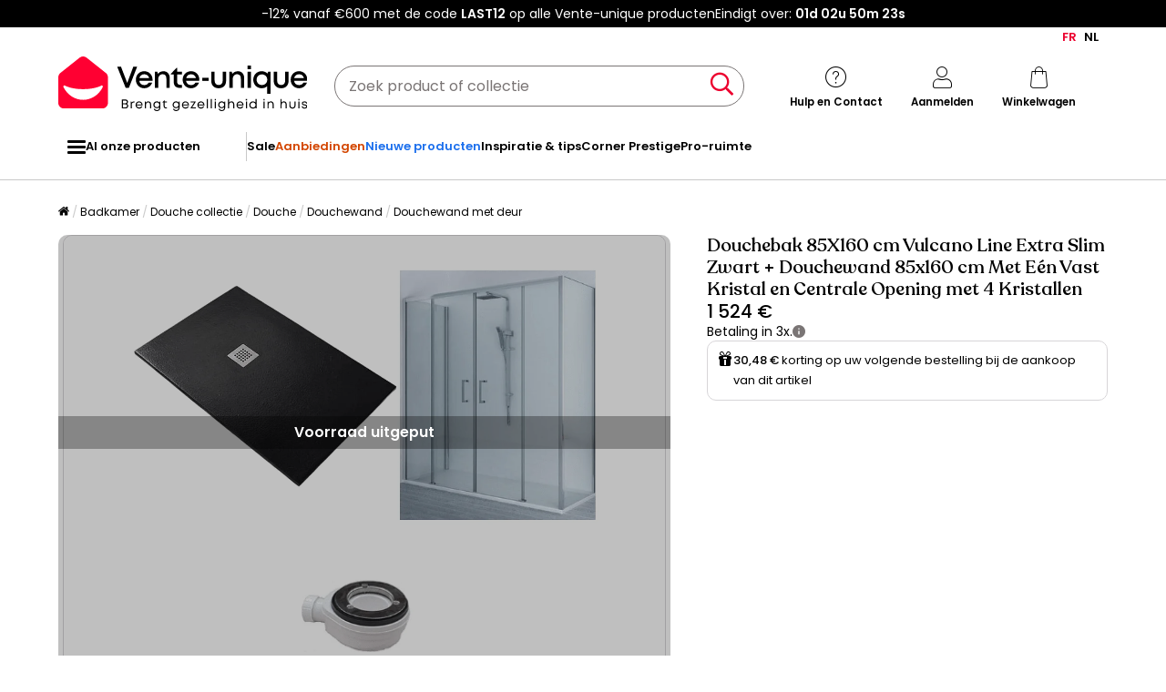

--- FILE ---
content_type: text/html; charset=utf-8
request_url: https://www.google.com/recaptcha/api2/anchor?ar=1&k=6LeKhU4pAAAAADKrUjV2u5pRv2dbHidBEDMej4b2&co=aHR0cHM6Ly9ubC52ZW50ZS11bmlxdWUuYmU6NDQz&hl=en&v=PoyoqOPhxBO7pBk68S4YbpHZ&size=invisible&anchor-ms=20000&execute-ms=30000&cb=u0c22xismcnm
body_size: 48546
content:
<!DOCTYPE HTML><html dir="ltr" lang="en"><head><meta http-equiv="Content-Type" content="text/html; charset=UTF-8">
<meta http-equiv="X-UA-Compatible" content="IE=edge">
<title>reCAPTCHA</title>
<style type="text/css">
/* cyrillic-ext */
@font-face {
  font-family: 'Roboto';
  font-style: normal;
  font-weight: 400;
  font-stretch: 100%;
  src: url(//fonts.gstatic.com/s/roboto/v48/KFO7CnqEu92Fr1ME7kSn66aGLdTylUAMa3GUBHMdazTgWw.woff2) format('woff2');
  unicode-range: U+0460-052F, U+1C80-1C8A, U+20B4, U+2DE0-2DFF, U+A640-A69F, U+FE2E-FE2F;
}
/* cyrillic */
@font-face {
  font-family: 'Roboto';
  font-style: normal;
  font-weight: 400;
  font-stretch: 100%;
  src: url(//fonts.gstatic.com/s/roboto/v48/KFO7CnqEu92Fr1ME7kSn66aGLdTylUAMa3iUBHMdazTgWw.woff2) format('woff2');
  unicode-range: U+0301, U+0400-045F, U+0490-0491, U+04B0-04B1, U+2116;
}
/* greek-ext */
@font-face {
  font-family: 'Roboto';
  font-style: normal;
  font-weight: 400;
  font-stretch: 100%;
  src: url(//fonts.gstatic.com/s/roboto/v48/KFO7CnqEu92Fr1ME7kSn66aGLdTylUAMa3CUBHMdazTgWw.woff2) format('woff2');
  unicode-range: U+1F00-1FFF;
}
/* greek */
@font-face {
  font-family: 'Roboto';
  font-style: normal;
  font-weight: 400;
  font-stretch: 100%;
  src: url(//fonts.gstatic.com/s/roboto/v48/KFO7CnqEu92Fr1ME7kSn66aGLdTylUAMa3-UBHMdazTgWw.woff2) format('woff2');
  unicode-range: U+0370-0377, U+037A-037F, U+0384-038A, U+038C, U+038E-03A1, U+03A3-03FF;
}
/* math */
@font-face {
  font-family: 'Roboto';
  font-style: normal;
  font-weight: 400;
  font-stretch: 100%;
  src: url(//fonts.gstatic.com/s/roboto/v48/KFO7CnqEu92Fr1ME7kSn66aGLdTylUAMawCUBHMdazTgWw.woff2) format('woff2');
  unicode-range: U+0302-0303, U+0305, U+0307-0308, U+0310, U+0312, U+0315, U+031A, U+0326-0327, U+032C, U+032F-0330, U+0332-0333, U+0338, U+033A, U+0346, U+034D, U+0391-03A1, U+03A3-03A9, U+03B1-03C9, U+03D1, U+03D5-03D6, U+03F0-03F1, U+03F4-03F5, U+2016-2017, U+2034-2038, U+203C, U+2040, U+2043, U+2047, U+2050, U+2057, U+205F, U+2070-2071, U+2074-208E, U+2090-209C, U+20D0-20DC, U+20E1, U+20E5-20EF, U+2100-2112, U+2114-2115, U+2117-2121, U+2123-214F, U+2190, U+2192, U+2194-21AE, U+21B0-21E5, U+21F1-21F2, U+21F4-2211, U+2213-2214, U+2216-22FF, U+2308-230B, U+2310, U+2319, U+231C-2321, U+2336-237A, U+237C, U+2395, U+239B-23B7, U+23D0, U+23DC-23E1, U+2474-2475, U+25AF, U+25B3, U+25B7, U+25BD, U+25C1, U+25CA, U+25CC, U+25FB, U+266D-266F, U+27C0-27FF, U+2900-2AFF, U+2B0E-2B11, U+2B30-2B4C, U+2BFE, U+3030, U+FF5B, U+FF5D, U+1D400-1D7FF, U+1EE00-1EEFF;
}
/* symbols */
@font-face {
  font-family: 'Roboto';
  font-style: normal;
  font-weight: 400;
  font-stretch: 100%;
  src: url(//fonts.gstatic.com/s/roboto/v48/KFO7CnqEu92Fr1ME7kSn66aGLdTylUAMaxKUBHMdazTgWw.woff2) format('woff2');
  unicode-range: U+0001-000C, U+000E-001F, U+007F-009F, U+20DD-20E0, U+20E2-20E4, U+2150-218F, U+2190, U+2192, U+2194-2199, U+21AF, U+21E6-21F0, U+21F3, U+2218-2219, U+2299, U+22C4-22C6, U+2300-243F, U+2440-244A, U+2460-24FF, U+25A0-27BF, U+2800-28FF, U+2921-2922, U+2981, U+29BF, U+29EB, U+2B00-2BFF, U+4DC0-4DFF, U+FFF9-FFFB, U+10140-1018E, U+10190-1019C, U+101A0, U+101D0-101FD, U+102E0-102FB, U+10E60-10E7E, U+1D2C0-1D2D3, U+1D2E0-1D37F, U+1F000-1F0FF, U+1F100-1F1AD, U+1F1E6-1F1FF, U+1F30D-1F30F, U+1F315, U+1F31C, U+1F31E, U+1F320-1F32C, U+1F336, U+1F378, U+1F37D, U+1F382, U+1F393-1F39F, U+1F3A7-1F3A8, U+1F3AC-1F3AF, U+1F3C2, U+1F3C4-1F3C6, U+1F3CA-1F3CE, U+1F3D4-1F3E0, U+1F3ED, U+1F3F1-1F3F3, U+1F3F5-1F3F7, U+1F408, U+1F415, U+1F41F, U+1F426, U+1F43F, U+1F441-1F442, U+1F444, U+1F446-1F449, U+1F44C-1F44E, U+1F453, U+1F46A, U+1F47D, U+1F4A3, U+1F4B0, U+1F4B3, U+1F4B9, U+1F4BB, U+1F4BF, U+1F4C8-1F4CB, U+1F4D6, U+1F4DA, U+1F4DF, U+1F4E3-1F4E6, U+1F4EA-1F4ED, U+1F4F7, U+1F4F9-1F4FB, U+1F4FD-1F4FE, U+1F503, U+1F507-1F50B, U+1F50D, U+1F512-1F513, U+1F53E-1F54A, U+1F54F-1F5FA, U+1F610, U+1F650-1F67F, U+1F687, U+1F68D, U+1F691, U+1F694, U+1F698, U+1F6AD, U+1F6B2, U+1F6B9-1F6BA, U+1F6BC, U+1F6C6-1F6CF, U+1F6D3-1F6D7, U+1F6E0-1F6EA, U+1F6F0-1F6F3, U+1F6F7-1F6FC, U+1F700-1F7FF, U+1F800-1F80B, U+1F810-1F847, U+1F850-1F859, U+1F860-1F887, U+1F890-1F8AD, U+1F8B0-1F8BB, U+1F8C0-1F8C1, U+1F900-1F90B, U+1F93B, U+1F946, U+1F984, U+1F996, U+1F9E9, U+1FA00-1FA6F, U+1FA70-1FA7C, U+1FA80-1FA89, U+1FA8F-1FAC6, U+1FACE-1FADC, U+1FADF-1FAE9, U+1FAF0-1FAF8, U+1FB00-1FBFF;
}
/* vietnamese */
@font-face {
  font-family: 'Roboto';
  font-style: normal;
  font-weight: 400;
  font-stretch: 100%;
  src: url(//fonts.gstatic.com/s/roboto/v48/KFO7CnqEu92Fr1ME7kSn66aGLdTylUAMa3OUBHMdazTgWw.woff2) format('woff2');
  unicode-range: U+0102-0103, U+0110-0111, U+0128-0129, U+0168-0169, U+01A0-01A1, U+01AF-01B0, U+0300-0301, U+0303-0304, U+0308-0309, U+0323, U+0329, U+1EA0-1EF9, U+20AB;
}
/* latin-ext */
@font-face {
  font-family: 'Roboto';
  font-style: normal;
  font-weight: 400;
  font-stretch: 100%;
  src: url(//fonts.gstatic.com/s/roboto/v48/KFO7CnqEu92Fr1ME7kSn66aGLdTylUAMa3KUBHMdazTgWw.woff2) format('woff2');
  unicode-range: U+0100-02BA, U+02BD-02C5, U+02C7-02CC, U+02CE-02D7, U+02DD-02FF, U+0304, U+0308, U+0329, U+1D00-1DBF, U+1E00-1E9F, U+1EF2-1EFF, U+2020, U+20A0-20AB, U+20AD-20C0, U+2113, U+2C60-2C7F, U+A720-A7FF;
}
/* latin */
@font-face {
  font-family: 'Roboto';
  font-style: normal;
  font-weight: 400;
  font-stretch: 100%;
  src: url(//fonts.gstatic.com/s/roboto/v48/KFO7CnqEu92Fr1ME7kSn66aGLdTylUAMa3yUBHMdazQ.woff2) format('woff2');
  unicode-range: U+0000-00FF, U+0131, U+0152-0153, U+02BB-02BC, U+02C6, U+02DA, U+02DC, U+0304, U+0308, U+0329, U+2000-206F, U+20AC, U+2122, U+2191, U+2193, U+2212, U+2215, U+FEFF, U+FFFD;
}
/* cyrillic-ext */
@font-face {
  font-family: 'Roboto';
  font-style: normal;
  font-weight: 500;
  font-stretch: 100%;
  src: url(//fonts.gstatic.com/s/roboto/v48/KFO7CnqEu92Fr1ME7kSn66aGLdTylUAMa3GUBHMdazTgWw.woff2) format('woff2');
  unicode-range: U+0460-052F, U+1C80-1C8A, U+20B4, U+2DE0-2DFF, U+A640-A69F, U+FE2E-FE2F;
}
/* cyrillic */
@font-face {
  font-family: 'Roboto';
  font-style: normal;
  font-weight: 500;
  font-stretch: 100%;
  src: url(//fonts.gstatic.com/s/roboto/v48/KFO7CnqEu92Fr1ME7kSn66aGLdTylUAMa3iUBHMdazTgWw.woff2) format('woff2');
  unicode-range: U+0301, U+0400-045F, U+0490-0491, U+04B0-04B1, U+2116;
}
/* greek-ext */
@font-face {
  font-family: 'Roboto';
  font-style: normal;
  font-weight: 500;
  font-stretch: 100%;
  src: url(//fonts.gstatic.com/s/roboto/v48/KFO7CnqEu92Fr1ME7kSn66aGLdTylUAMa3CUBHMdazTgWw.woff2) format('woff2');
  unicode-range: U+1F00-1FFF;
}
/* greek */
@font-face {
  font-family: 'Roboto';
  font-style: normal;
  font-weight: 500;
  font-stretch: 100%;
  src: url(//fonts.gstatic.com/s/roboto/v48/KFO7CnqEu92Fr1ME7kSn66aGLdTylUAMa3-UBHMdazTgWw.woff2) format('woff2');
  unicode-range: U+0370-0377, U+037A-037F, U+0384-038A, U+038C, U+038E-03A1, U+03A3-03FF;
}
/* math */
@font-face {
  font-family: 'Roboto';
  font-style: normal;
  font-weight: 500;
  font-stretch: 100%;
  src: url(//fonts.gstatic.com/s/roboto/v48/KFO7CnqEu92Fr1ME7kSn66aGLdTylUAMawCUBHMdazTgWw.woff2) format('woff2');
  unicode-range: U+0302-0303, U+0305, U+0307-0308, U+0310, U+0312, U+0315, U+031A, U+0326-0327, U+032C, U+032F-0330, U+0332-0333, U+0338, U+033A, U+0346, U+034D, U+0391-03A1, U+03A3-03A9, U+03B1-03C9, U+03D1, U+03D5-03D6, U+03F0-03F1, U+03F4-03F5, U+2016-2017, U+2034-2038, U+203C, U+2040, U+2043, U+2047, U+2050, U+2057, U+205F, U+2070-2071, U+2074-208E, U+2090-209C, U+20D0-20DC, U+20E1, U+20E5-20EF, U+2100-2112, U+2114-2115, U+2117-2121, U+2123-214F, U+2190, U+2192, U+2194-21AE, U+21B0-21E5, U+21F1-21F2, U+21F4-2211, U+2213-2214, U+2216-22FF, U+2308-230B, U+2310, U+2319, U+231C-2321, U+2336-237A, U+237C, U+2395, U+239B-23B7, U+23D0, U+23DC-23E1, U+2474-2475, U+25AF, U+25B3, U+25B7, U+25BD, U+25C1, U+25CA, U+25CC, U+25FB, U+266D-266F, U+27C0-27FF, U+2900-2AFF, U+2B0E-2B11, U+2B30-2B4C, U+2BFE, U+3030, U+FF5B, U+FF5D, U+1D400-1D7FF, U+1EE00-1EEFF;
}
/* symbols */
@font-face {
  font-family: 'Roboto';
  font-style: normal;
  font-weight: 500;
  font-stretch: 100%;
  src: url(//fonts.gstatic.com/s/roboto/v48/KFO7CnqEu92Fr1ME7kSn66aGLdTylUAMaxKUBHMdazTgWw.woff2) format('woff2');
  unicode-range: U+0001-000C, U+000E-001F, U+007F-009F, U+20DD-20E0, U+20E2-20E4, U+2150-218F, U+2190, U+2192, U+2194-2199, U+21AF, U+21E6-21F0, U+21F3, U+2218-2219, U+2299, U+22C4-22C6, U+2300-243F, U+2440-244A, U+2460-24FF, U+25A0-27BF, U+2800-28FF, U+2921-2922, U+2981, U+29BF, U+29EB, U+2B00-2BFF, U+4DC0-4DFF, U+FFF9-FFFB, U+10140-1018E, U+10190-1019C, U+101A0, U+101D0-101FD, U+102E0-102FB, U+10E60-10E7E, U+1D2C0-1D2D3, U+1D2E0-1D37F, U+1F000-1F0FF, U+1F100-1F1AD, U+1F1E6-1F1FF, U+1F30D-1F30F, U+1F315, U+1F31C, U+1F31E, U+1F320-1F32C, U+1F336, U+1F378, U+1F37D, U+1F382, U+1F393-1F39F, U+1F3A7-1F3A8, U+1F3AC-1F3AF, U+1F3C2, U+1F3C4-1F3C6, U+1F3CA-1F3CE, U+1F3D4-1F3E0, U+1F3ED, U+1F3F1-1F3F3, U+1F3F5-1F3F7, U+1F408, U+1F415, U+1F41F, U+1F426, U+1F43F, U+1F441-1F442, U+1F444, U+1F446-1F449, U+1F44C-1F44E, U+1F453, U+1F46A, U+1F47D, U+1F4A3, U+1F4B0, U+1F4B3, U+1F4B9, U+1F4BB, U+1F4BF, U+1F4C8-1F4CB, U+1F4D6, U+1F4DA, U+1F4DF, U+1F4E3-1F4E6, U+1F4EA-1F4ED, U+1F4F7, U+1F4F9-1F4FB, U+1F4FD-1F4FE, U+1F503, U+1F507-1F50B, U+1F50D, U+1F512-1F513, U+1F53E-1F54A, U+1F54F-1F5FA, U+1F610, U+1F650-1F67F, U+1F687, U+1F68D, U+1F691, U+1F694, U+1F698, U+1F6AD, U+1F6B2, U+1F6B9-1F6BA, U+1F6BC, U+1F6C6-1F6CF, U+1F6D3-1F6D7, U+1F6E0-1F6EA, U+1F6F0-1F6F3, U+1F6F7-1F6FC, U+1F700-1F7FF, U+1F800-1F80B, U+1F810-1F847, U+1F850-1F859, U+1F860-1F887, U+1F890-1F8AD, U+1F8B0-1F8BB, U+1F8C0-1F8C1, U+1F900-1F90B, U+1F93B, U+1F946, U+1F984, U+1F996, U+1F9E9, U+1FA00-1FA6F, U+1FA70-1FA7C, U+1FA80-1FA89, U+1FA8F-1FAC6, U+1FACE-1FADC, U+1FADF-1FAE9, U+1FAF0-1FAF8, U+1FB00-1FBFF;
}
/* vietnamese */
@font-face {
  font-family: 'Roboto';
  font-style: normal;
  font-weight: 500;
  font-stretch: 100%;
  src: url(//fonts.gstatic.com/s/roboto/v48/KFO7CnqEu92Fr1ME7kSn66aGLdTylUAMa3OUBHMdazTgWw.woff2) format('woff2');
  unicode-range: U+0102-0103, U+0110-0111, U+0128-0129, U+0168-0169, U+01A0-01A1, U+01AF-01B0, U+0300-0301, U+0303-0304, U+0308-0309, U+0323, U+0329, U+1EA0-1EF9, U+20AB;
}
/* latin-ext */
@font-face {
  font-family: 'Roboto';
  font-style: normal;
  font-weight: 500;
  font-stretch: 100%;
  src: url(//fonts.gstatic.com/s/roboto/v48/KFO7CnqEu92Fr1ME7kSn66aGLdTylUAMa3KUBHMdazTgWw.woff2) format('woff2');
  unicode-range: U+0100-02BA, U+02BD-02C5, U+02C7-02CC, U+02CE-02D7, U+02DD-02FF, U+0304, U+0308, U+0329, U+1D00-1DBF, U+1E00-1E9F, U+1EF2-1EFF, U+2020, U+20A0-20AB, U+20AD-20C0, U+2113, U+2C60-2C7F, U+A720-A7FF;
}
/* latin */
@font-face {
  font-family: 'Roboto';
  font-style: normal;
  font-weight: 500;
  font-stretch: 100%;
  src: url(//fonts.gstatic.com/s/roboto/v48/KFO7CnqEu92Fr1ME7kSn66aGLdTylUAMa3yUBHMdazQ.woff2) format('woff2');
  unicode-range: U+0000-00FF, U+0131, U+0152-0153, U+02BB-02BC, U+02C6, U+02DA, U+02DC, U+0304, U+0308, U+0329, U+2000-206F, U+20AC, U+2122, U+2191, U+2193, U+2212, U+2215, U+FEFF, U+FFFD;
}
/* cyrillic-ext */
@font-face {
  font-family: 'Roboto';
  font-style: normal;
  font-weight: 900;
  font-stretch: 100%;
  src: url(//fonts.gstatic.com/s/roboto/v48/KFO7CnqEu92Fr1ME7kSn66aGLdTylUAMa3GUBHMdazTgWw.woff2) format('woff2');
  unicode-range: U+0460-052F, U+1C80-1C8A, U+20B4, U+2DE0-2DFF, U+A640-A69F, U+FE2E-FE2F;
}
/* cyrillic */
@font-face {
  font-family: 'Roboto';
  font-style: normal;
  font-weight: 900;
  font-stretch: 100%;
  src: url(//fonts.gstatic.com/s/roboto/v48/KFO7CnqEu92Fr1ME7kSn66aGLdTylUAMa3iUBHMdazTgWw.woff2) format('woff2');
  unicode-range: U+0301, U+0400-045F, U+0490-0491, U+04B0-04B1, U+2116;
}
/* greek-ext */
@font-face {
  font-family: 'Roboto';
  font-style: normal;
  font-weight: 900;
  font-stretch: 100%;
  src: url(//fonts.gstatic.com/s/roboto/v48/KFO7CnqEu92Fr1ME7kSn66aGLdTylUAMa3CUBHMdazTgWw.woff2) format('woff2');
  unicode-range: U+1F00-1FFF;
}
/* greek */
@font-face {
  font-family: 'Roboto';
  font-style: normal;
  font-weight: 900;
  font-stretch: 100%;
  src: url(//fonts.gstatic.com/s/roboto/v48/KFO7CnqEu92Fr1ME7kSn66aGLdTylUAMa3-UBHMdazTgWw.woff2) format('woff2');
  unicode-range: U+0370-0377, U+037A-037F, U+0384-038A, U+038C, U+038E-03A1, U+03A3-03FF;
}
/* math */
@font-face {
  font-family: 'Roboto';
  font-style: normal;
  font-weight: 900;
  font-stretch: 100%;
  src: url(//fonts.gstatic.com/s/roboto/v48/KFO7CnqEu92Fr1ME7kSn66aGLdTylUAMawCUBHMdazTgWw.woff2) format('woff2');
  unicode-range: U+0302-0303, U+0305, U+0307-0308, U+0310, U+0312, U+0315, U+031A, U+0326-0327, U+032C, U+032F-0330, U+0332-0333, U+0338, U+033A, U+0346, U+034D, U+0391-03A1, U+03A3-03A9, U+03B1-03C9, U+03D1, U+03D5-03D6, U+03F0-03F1, U+03F4-03F5, U+2016-2017, U+2034-2038, U+203C, U+2040, U+2043, U+2047, U+2050, U+2057, U+205F, U+2070-2071, U+2074-208E, U+2090-209C, U+20D0-20DC, U+20E1, U+20E5-20EF, U+2100-2112, U+2114-2115, U+2117-2121, U+2123-214F, U+2190, U+2192, U+2194-21AE, U+21B0-21E5, U+21F1-21F2, U+21F4-2211, U+2213-2214, U+2216-22FF, U+2308-230B, U+2310, U+2319, U+231C-2321, U+2336-237A, U+237C, U+2395, U+239B-23B7, U+23D0, U+23DC-23E1, U+2474-2475, U+25AF, U+25B3, U+25B7, U+25BD, U+25C1, U+25CA, U+25CC, U+25FB, U+266D-266F, U+27C0-27FF, U+2900-2AFF, U+2B0E-2B11, U+2B30-2B4C, U+2BFE, U+3030, U+FF5B, U+FF5D, U+1D400-1D7FF, U+1EE00-1EEFF;
}
/* symbols */
@font-face {
  font-family: 'Roboto';
  font-style: normal;
  font-weight: 900;
  font-stretch: 100%;
  src: url(//fonts.gstatic.com/s/roboto/v48/KFO7CnqEu92Fr1ME7kSn66aGLdTylUAMaxKUBHMdazTgWw.woff2) format('woff2');
  unicode-range: U+0001-000C, U+000E-001F, U+007F-009F, U+20DD-20E0, U+20E2-20E4, U+2150-218F, U+2190, U+2192, U+2194-2199, U+21AF, U+21E6-21F0, U+21F3, U+2218-2219, U+2299, U+22C4-22C6, U+2300-243F, U+2440-244A, U+2460-24FF, U+25A0-27BF, U+2800-28FF, U+2921-2922, U+2981, U+29BF, U+29EB, U+2B00-2BFF, U+4DC0-4DFF, U+FFF9-FFFB, U+10140-1018E, U+10190-1019C, U+101A0, U+101D0-101FD, U+102E0-102FB, U+10E60-10E7E, U+1D2C0-1D2D3, U+1D2E0-1D37F, U+1F000-1F0FF, U+1F100-1F1AD, U+1F1E6-1F1FF, U+1F30D-1F30F, U+1F315, U+1F31C, U+1F31E, U+1F320-1F32C, U+1F336, U+1F378, U+1F37D, U+1F382, U+1F393-1F39F, U+1F3A7-1F3A8, U+1F3AC-1F3AF, U+1F3C2, U+1F3C4-1F3C6, U+1F3CA-1F3CE, U+1F3D4-1F3E0, U+1F3ED, U+1F3F1-1F3F3, U+1F3F5-1F3F7, U+1F408, U+1F415, U+1F41F, U+1F426, U+1F43F, U+1F441-1F442, U+1F444, U+1F446-1F449, U+1F44C-1F44E, U+1F453, U+1F46A, U+1F47D, U+1F4A3, U+1F4B0, U+1F4B3, U+1F4B9, U+1F4BB, U+1F4BF, U+1F4C8-1F4CB, U+1F4D6, U+1F4DA, U+1F4DF, U+1F4E3-1F4E6, U+1F4EA-1F4ED, U+1F4F7, U+1F4F9-1F4FB, U+1F4FD-1F4FE, U+1F503, U+1F507-1F50B, U+1F50D, U+1F512-1F513, U+1F53E-1F54A, U+1F54F-1F5FA, U+1F610, U+1F650-1F67F, U+1F687, U+1F68D, U+1F691, U+1F694, U+1F698, U+1F6AD, U+1F6B2, U+1F6B9-1F6BA, U+1F6BC, U+1F6C6-1F6CF, U+1F6D3-1F6D7, U+1F6E0-1F6EA, U+1F6F0-1F6F3, U+1F6F7-1F6FC, U+1F700-1F7FF, U+1F800-1F80B, U+1F810-1F847, U+1F850-1F859, U+1F860-1F887, U+1F890-1F8AD, U+1F8B0-1F8BB, U+1F8C0-1F8C1, U+1F900-1F90B, U+1F93B, U+1F946, U+1F984, U+1F996, U+1F9E9, U+1FA00-1FA6F, U+1FA70-1FA7C, U+1FA80-1FA89, U+1FA8F-1FAC6, U+1FACE-1FADC, U+1FADF-1FAE9, U+1FAF0-1FAF8, U+1FB00-1FBFF;
}
/* vietnamese */
@font-face {
  font-family: 'Roboto';
  font-style: normal;
  font-weight: 900;
  font-stretch: 100%;
  src: url(//fonts.gstatic.com/s/roboto/v48/KFO7CnqEu92Fr1ME7kSn66aGLdTylUAMa3OUBHMdazTgWw.woff2) format('woff2');
  unicode-range: U+0102-0103, U+0110-0111, U+0128-0129, U+0168-0169, U+01A0-01A1, U+01AF-01B0, U+0300-0301, U+0303-0304, U+0308-0309, U+0323, U+0329, U+1EA0-1EF9, U+20AB;
}
/* latin-ext */
@font-face {
  font-family: 'Roboto';
  font-style: normal;
  font-weight: 900;
  font-stretch: 100%;
  src: url(//fonts.gstatic.com/s/roboto/v48/KFO7CnqEu92Fr1ME7kSn66aGLdTylUAMa3KUBHMdazTgWw.woff2) format('woff2');
  unicode-range: U+0100-02BA, U+02BD-02C5, U+02C7-02CC, U+02CE-02D7, U+02DD-02FF, U+0304, U+0308, U+0329, U+1D00-1DBF, U+1E00-1E9F, U+1EF2-1EFF, U+2020, U+20A0-20AB, U+20AD-20C0, U+2113, U+2C60-2C7F, U+A720-A7FF;
}
/* latin */
@font-face {
  font-family: 'Roboto';
  font-style: normal;
  font-weight: 900;
  font-stretch: 100%;
  src: url(//fonts.gstatic.com/s/roboto/v48/KFO7CnqEu92Fr1ME7kSn66aGLdTylUAMa3yUBHMdazQ.woff2) format('woff2');
  unicode-range: U+0000-00FF, U+0131, U+0152-0153, U+02BB-02BC, U+02C6, U+02DA, U+02DC, U+0304, U+0308, U+0329, U+2000-206F, U+20AC, U+2122, U+2191, U+2193, U+2212, U+2215, U+FEFF, U+FFFD;
}

</style>
<link rel="stylesheet" type="text/css" href="https://www.gstatic.com/recaptcha/releases/PoyoqOPhxBO7pBk68S4YbpHZ/styles__ltr.css">
<script nonce="fqXKaO7yFQmEWxT8R1uyYw" type="text/javascript">window['__recaptcha_api'] = 'https://www.google.com/recaptcha/api2/';</script>
<script type="text/javascript" src="https://www.gstatic.com/recaptcha/releases/PoyoqOPhxBO7pBk68S4YbpHZ/recaptcha__en.js" nonce="fqXKaO7yFQmEWxT8R1uyYw">
      
    </script></head>
<body><div id="rc-anchor-alert" class="rc-anchor-alert"></div>
<input type="hidden" id="recaptcha-token" value="[base64]">
<script type="text/javascript" nonce="fqXKaO7yFQmEWxT8R1uyYw">
      recaptcha.anchor.Main.init("[\x22ainput\x22,[\x22bgdata\x22,\x22\x22,\[base64]/[base64]/[base64]/ZyhXLGgpOnEoW04sMjEsbF0sVywwKSxoKSxmYWxzZSxmYWxzZSl9Y2F0Y2goayl7RygzNTgsVyk/[base64]/[base64]/[base64]/[base64]/[base64]/[base64]/[base64]/bmV3IEJbT10oRFswXSk6dz09Mj9uZXcgQltPXShEWzBdLERbMV0pOnc9PTM/bmV3IEJbT10oRFswXSxEWzFdLERbMl0pOnc9PTQ/[base64]/[base64]/[base64]/[base64]/[base64]\\u003d\x22,\[base64]\\u003d\x22,\x22YsOzwq1Ef3ZHw7tPF3LDoMOEw57Do8OZOmDCgDbDon7ChsOowp8WUCHDu8OLw6xXw7jDp14oDsKJw7EaIw3DsnJNwovCo8OLC8K2VcKVw7slU8Ogw5jDqcOkw7JgVsKPw4DDvxZ4TMKNwpTCil7CpsKOSXNxU8OBIsKHw4VrCsKGwr4zUUI8w6sjwr0fw5/ChSPDiMKHOE8MwpUTw78RwpgRw6tLJsKkcsKKVcORwrUaw4o3woTDgH96woZfw6nCuAPCuCYLZxV+w4tGMMKVwrDCgcOkwo7DrsKZw7snwoxnw7Zuw4EFw4zCkFTCpcKuNsK+R11/e8Kjwph/T8OBPBpWQcOmcQvCtRIUwq9jdMK9JFfClTfCosKdD8O/w6/DkELDqiHDpClnOsOKw7LCnUlQRkPCkMKnNsK7w68Xw4Fhw7HCosK0DnQhDXl6OsKYRsOSFcOCV8OydCN/AjNQwpkLMsKEfcKHT8O+wovDl8Oiw5U0wqvCmDwiw4gUw4vCjcKKbsKjDE8AwqzCpRQ9a1FMXiYgw4txesO3w4HDpjnDhFnCmWs4IcO1NcKRw6nDmsKnRh7DtMKUQnXDu8O7BMOHKDAvN8OcwrTDssK9woXCimDDv8OrA8KXw6rDiMKdf8KMPMKSw7VeMVcGw4DCp0/Cu8OLTkjDjVrCkGAtw4rDlQlRLsKIwrjCs2nCqQB7w48Zwr3Cl0XCiBzDlVbDnMKAFsO9w7dfbsOwG1bDpMOSw6HDomgGDMO0wprDq0/Cum1OMcKjcnrDpcKtbA7CihjDmMKwIcOewrRxPBnCqzTCqx5bw4TDrXHDiMOuwpM0Dz5WfhxIIyoTPMOcw685cWTDs8OVw5vDu8Odw7LDmFXDosKfw6HDpsOew60CQE3Dp2cmw7HDj8OYNcOyw6TDog/CrHkVw5UPwoZkXMOjwpfCk8OEWythGjzDnThwwo3DosKow5x6d3fDgnQ8w5JQRcO/wpTClVUAw6tUW8OSwpwOwrA0WQdlwpYdDQkfAw7CoMO1w5APw6/CjlRvLMK6acKRwqlVDjzCqSYMw4kBBcOnwot9BE/DssOfwoEua3ArwrvCuGwpB3cXwqBqYcKNS8OcCVZFSMOFHTzDjFDCiyckLR5FW8Orw6zCtUdZw5w4Cmk6wr13b2vCvAXCv8O0dFFQeMOQDcOiwrkiwqbCncKuZGBcw5LCnFxKwoMdKMO+ZgwwTzI6UcKRw7/DhcO3wqHCvsO6w4dXwopCRBTDgMKDZWvCuy5PwptPbcKNwovCkcKbw5LDtMOyw5AiwqoRw6nDiMKgOcK8wpbDjFJ6RFXCusOew4RLw70mwpovwqHCqDEtQARNDUJTSsOaH8OYW8Krwq/[base64]/DoH7DlsKsw6/Ci3A5cVQMwotKKDjDsXfCpjcxBmovH8KCRMKTwr/[base64]/Cvw7Ct2MFwojCtmvCrh1NV8KqY8Ocw7MOw7bCg8OAXcK6C193KsOiw6XDtsK9w5PDk8KRw5zCr8K0OMKaaQnCj0LDqcORwrbCn8ORw4TCisKvI8OAw401dk1wN3jDgsO/O8Okw6p8w6QqwrzDnMK2w4cewrjDoMOEbMOUw71ow6QkHcKgUxvCvUjCmn5Pw4fCrsK/TwDCilIObm/CmMK0UcOVwpJ5w7bDrMOqFBxQOcKbAUpxaMOhW3rDtzluw4/Cjkxvwp/CnwrCvycrwowAwqzDi8Kiwo3CkhQFdMOAf8KSZT5DajvDn03Cr8KjwoTCpR5Rw5fDgcKYHsKGK8OudMKBw7PCo33DksOJw6NswpxhwrXDrnjCk2YMBMKxw6bCscKOwpMWasO/w7nChsOrOTbDkhXDryTDnGoPXmXDrsOpwql9CE7Dj3F1HGMIwqZAw47CgxddfMOlw49adMKQdxAVw5EabMKvw5sIwplGHk9kdMOewpJtWGzDlsKSBMKww6cLOMOPwq4mS0fDoXfCuh/DnSrDk0VRw4QXbcOvwoACw7ojQ1XCscO+LcKqw4/DunXDtDVQw5/DpErDvnjCmcOXw4PChw84ZF3DucOpwr1WwqhQJ8K0CmfCnsKuwrvDqDAsDlvDisOOw4hfKlzCscOUwq91w6bDhMO7W0JXbsKRw7lrwrrDpcOqBsKhw5/ChMK7w6VqZVNRwrLCnwzChMKwwpHCjcKOHsOrwoHCjRpPw5jCgFgQwrXCglwXwoM7w5vDhkM+wpkpw6PCpcOnQxPDgmzCujXCiS0Uw5jDlGHDnTbDgG/CgsKZw4fCiVkTXMOlwp/DqBhgwpDDqiPCuz3Dv8K+TMKVQVrCqMO1w4fDhUzDjEwDwrBJwpzDrcKdNcKtd8O/TsOrwp11w5ptwosZwqkzw4zDjk3DnMKmwrbDi8KGw5vDmsKsw7ZMPQvDl3h0w5ItNMOYwqpcYcKiUj5WwrtLwrBfwo/DuFHDrSDDr1jDuEsaeAB9EMKRfQjCuMK/wqV7KMOeAcONwoTCpGTCgcOeYcO/w5sVwosxExUqw55LwqcdZcOveMOCCkh5wq7DssOYwoTCjMOVJ8OOw5fDqMOnfsKPCmbDhAnDkUrCqHbDu8OLwp7DpMOtw4rCnTxIHRQLccOhw6fCug0JwoBgZFLDmR7DscO/wrHCoC/Dk1bCmcOZw7zCmMKjw5DDhTkCccOkbsKYLTfDiifDvmTCjMOoTDfCvS1iwo54w7rCqsKQMHNVw7kNw7vDhT3Dn1HDkE3Dv8OpUF3CtjAwZ0N2w7Y5w77CvcONIyNEwpEpcnclZ3ZBOxPDmMKIwonDsnjDp0NmCTF+w7bDpjDDlF/CmcO9IQTDq8KPckbChcK4OW41AyZePFhaP2DDoTtwwqFhw7dST8OhXsKGw5bDkBdWEcO/RX/[base64]/DmcKKQTg4woHCjmXCmcOcwrcoDMKDw5PDscKeCVXDgsKscFjCjBAMwqHCuwMHw4pPwowJw7csw4zDh8OYF8K1w7BvYAo0b8Oww4VuwogzYH9pAA/[base64]/[base64]/[base64]/[base64]/CrUMrKUIFw7/[base64]/[base64]/[base64]/[base64]/DgHMHLDLCnsKFwr7Cm8KofAduYQgZYsKnwqzCv8KcwqHCm1TDnwPDvMK2w7/[base64]/[base64]/IVxlKsKyfsONKCXDqzM/w64AwrIuGMOpw4XCp8OAwprCp8Oow7o/[base64]/XnshZ8OQwrzCt1MaO0pcw5LDkMOOw7QqZy/Ck8KAw7rDusKUwrjCgD0ow6t5wrTDsxXDt8KiTEhQOEkxw6IAUcKIw4pTVHLCsMKJw4PCjQ09NcKke8KZw514wr5hMcKRF2PDiS8SIMKQw5VBwrE4Qn59wqsSdQ/CqzPDmsOCw61MC8O7e0fDpcO0w4rCsxzCh8OGw5bCu8OTSsOSJW/ChMK6w77Cjjs8fHnDmUzDhSPDkcKTWnxxe8K5PcOvNlw6LDIqw6hneQ3DgUBiGjltfcOIGQfCmsOfwrnDriIGNsO/YgjCjEPDlsKeI0hjw4M2GXLDqGIzwqXCjx3DjcK0BiPClMOnwpknWsO7WMO3OUrCkCUEwq/DrCLCiMK/w53DjcKsOmBtwrBUw7NxCcKRC8Ogwq3CgGsHw5PDrzYPw7zDiEDCgHcmwo8bS8OPVMKWwoBhM1PDtBwdCMK5P2rCjsK5w5Bfwpxsw60hw4DDosKhw4zCgmXDoSxkHsOUEXNyehHDn15Tw73CjQzChsOmJzUfwo8XK0l/w4/CrMOlfRfCm3tyUcOFOsOEB8KEaMKhwrQtwrbDsyEtGjTDvFjDqiTDh0d1CsO/[base64]/Dv09cTsKpw6vCmW1Fwr7DrcOXdsKMVH/Cg3LDtwPCssOWYH/DmMOaTsOzw7oaazQ6TiXDgcOZGRLDqkVlOxdZeErDq0fCoMKkAMKte8K9UVrCoQXCnjPCsXddwrpwd8OifcOEwoLCk0kXaVPCkMK3cgldw6hswoYBw656ajc1wq4FdVbDuAPCsUVbwrTCksKjwrpdw5/DgsO0OXQZd8KxT8O9w6VKbsOhw7x2AWMcw4bDnTQ0asOzd8KYEMOBwq8cXcKdwo3CviUsQgRQWcOmMcOJw78POH/Dtko7DMOgwrPDkEbDlD1cwpbDlQjDjsKvw4bDiigfdVR0JMOQwocTM8OXw7HCqMKgwqPCjTg6w5Aua2J/C8OWw4bCtXcTdsK/wrvCgl1mB0DCtDELGsOqAcKyFkHDhcOgTcKfwpIbw4TDkDPDijxLPhlLcXnDrMOTNk/[base64]/DhTQHw5ciwonDo1LCvDvCqsOcwoDDojLDqcOkQgvDrTRiwq09H8OVPkbDjE/Ct1NvOMO5ThbCvxdiw6zCtwYIw73CgA/DsXlHwq5/[base64]/DosO3ZMOTScOMw59IIsKZOMKow6Qhw7/DvDI6w7YmFcOAw4PDr8O2GcOlW8OfZBLChMKaRcOmw6k/w5tJIlceasK8wrvCp2fCqXHDn1fCjsKmwqdpwp9zwoHCsiJUDkdOw45OaBTCiAsHbBTCiAvCplByLyYnPFXCg8OULsOrXMOFw63Drw7DpcKjQ8OCwrxjU8ODbGnCuMKuB21DI8OlFRTDrcK8Zi3Cq8K4w7HDj8OfW8KiMsKdeV5/RwDDrMKxJDPCkcKAw73CosOZUTzCgwEVFsKROR/[base64]/wpXCvcO7IMK1w78ZEcOoTsKEOsOVeMKyw6IvwrkXw5zDlcKlw4NmFcK1w63DmzpxZ8ORw7ljwrkfw5N9w6l1T8KDVcKkLMObFDghRSB6RgDDsTnDk8KbKsOMwqNLSHI1OMOCwpHDsC7Chkt0A8Oiw53CmMOCw4TDncOBJMOaw7/DhgvCmMOowo/DjnUzDsOkwpdMwrIjwrh5wrsXwpZuwoN3NmlDBsOKacKYw69QSsKAwr/[base64]/wrwEbAByfcKFw4nDmsO2woLCoMKtP8OANBLCjyhWwrDCqMK4GcKrwpJNwqZZPcKTw7l8REjCiMOzwqxkcMKaEQ7Dt8OQTgI+dGI5dlXCuSdRa0HDu8KwVUh5TcKYT8Kgw5zCt2rDuMOgwrkaw4TCtUrCuMKJM0HClcOma8K3Dj/DqTbDnmlPwohmwpBxwpPCiiLDsMO7X3bCmsOlGlHDgyjDjxIgw7zCnxllwoByw4rDgH51wqgfSMO2NMKiwq7CjyNdw4fDn8OndsO3w4Jow7Y3w5zChgcBYGPCtXzDrcK1w4jCnwHDrCsAMwkmEsK0w7BnwoPDo8Ksw6vDv0/ChRILwooqasK8wrXCnMK2w4PCoCgvwqBXK8KyworCg8O7XG44w48WEcKxYMKzw7Z7fWHDqB0Lwq7CvcObe3EALWDCqcKfGsOxwrTDlcK7Z8K+w4c3LMOcejbDlWPDssKVEcOvw5PCmsOZw4xpXnosw6ZPLA3DjcOswr5TIy7DuwTCvMK8wodAWS4lw4vCuwciwo4/OwrDo8OIw4bCvkxPw7g9wozCrCrDuxxhw7/CmhTDh8KFwqMJSMK2w7/Di2XCgD/Dv8Kvwrwne1RAw4otwqlOfcOpB8KKworCkEDCnG7Cj8KPUjw/XsKHwpHCjsOkwpXDnsKpIRIafwHDii/Dv8K8WlEec8K2WcOmw53Dn8OLL8Kew7QSQcKTwqIbMMOJw6HDgSJ4w4zCrsKhTcO4w48EwrJiw4vCucOoUsOXwq5Bw53DvMO6In3Dq3lZw7TClMOvRA7CuhrDt8KZFMOyBVfDm8KqacKCCyIRw7MiPcKaKGEZwphMfmctwqguwrJwE8K3OcOBw71HYlbCqmrDoCNBwo/DjMKkwoV7WsKPw5XDswXDsDDCpWNaD8KjwqfCoRrCosOIJMKnJMK4w78iw7l5ImBHF1LDqsOYGBrDq8OJwqDClMOCAU0RacKzwqcGwonDp0NVfTd0wrY6w4EuJnxOUMOXw7dlclXCoGPCjQ81woPCj8O0w4wxw5TDlBMMw6rCs8KmeMOSEGB/[base64]/w7tdcMO2w502wqxSwrI2w5HCsMOnbMOBw4LCiAoSwo5pw4c/[base64]/[base64]/CSjDmUIpUcO1AyfDicKNfUXDvMO1fcKDwrxow4HDvQPDmAzCvEPCgyfCvWLDgMK3LQ8kw6VMw4I+VsKWR8KEHDN0J0/CnjvDjkrCk27DpDXDkcKDw48Mwr/ChsKZT1nDjALDiMKWLyzDiEzDnMK/wqo/[base64]/QsK7woILQioUw7pMaMKOwo5GwqfCv8KgCE3CmsKCbnUhw7sSw41cRQ/ClMOWLnHDnCovPhkeeQ4WwqM8ZmPCqwrDs8K+UApTKMOuDMKyw6skByLDvizCiDhvwrAfQlrCgsOTwp7DrxrDrcO4R8Kww6MPHBhFFBbCiR9mwp7CucO2Jx3Co8K9NiclDsOOw7XDusO9wqvChwrCtMOhKVTCnsKxw4oRw6XCrgnCgsOcD8ORw4skB3AHw4/CuTlXKTHDhhklYDU8w5kNw4DDscOcw6EKPTEfMzICwr7DplvDqkobNcKNJG7DgcO7TArDuV3DgMOJQV5bQMKaw6bDrm8dw4/[base64]/DqsOsAH9VwrooJcOHRk5MKVjCiDljQBkOwpp3Nx8QeU1/PktuHS87w54wMgbCisOOVcOOwrnDnQLDksKqAcOCfFslwpvDtcKKHwMpwoVtTMKHw6XDnAvDksKaXTLCpcKvw4jDssORw5cewprCpsOIDmgRw7nDiFnCihXDv1AtY2EtegMzwqLDgcOqwqUww4fCrMK6dV7Do8KQXyPCtUvDjRXDvSBhw5U0w7HDrUVGw6zCljN+Em/[base64]/wpnCl8KsIifCuMKtZjzDpXzDoMOVOEBdwo8rwr5hw7M5w47DnzsYw6xaLsO/w54FwrzDix9/[base64]/[base64]/w4nCusKlRS1Ww7bCs2zCtyPDsMKdSDoSwq3CrW9DwrnCrycIZEDDncOLwrcWwpTCkMO2wr8nwooCXsOZw4XCjHXCmsO/w7rCs8O4wqFjw68EBnvDsk5lw4pKw5dyQyTDhjV1IcOFSDIXSCvDh8KpwoPCpmLDr8KLwqV6P8KrIMK7wqkXw7HCmsKlbcKLw4YZw4wBw7RETnrDhg9CwpdKw7ccwqrCsMOIL8OlwrnDonA/w4gVR8OjXnvCkQlUw48yP1lEw7rCqkFwcsK6TsO3ecKqS8KpQkbCpCTDksOaEcKgJRPConrDosOqDcOVw5cJb8KCV8OOw4HDpcOSw40iZcO3w7rDqA3CncK4wqHCiMO0Z0JsYl/[base64]/CmMKcEEPCtcOsw40Pw5NBwrHDqcK9w5wTwrfCiR7DvcOPw40yLhzCj8OGeSjDngMqYkzDrMO/NMK8SsOBw7R1GMKDw5d3XG9iJTDDsgsoGyZZw71SD3Q2SH4LT2J/w7Uvw64pwqhhwrLCmBsSw5A+w7VyHMOtw5MsUcOELcOSwo1Ew49qOFISw7czPsKWw685w73Dum49wr5QX8KlXzRGwoPCg8KuU8OGwrkLLxhYNsKEM2HDiB9iwoTDlcO8NkbCqBTCpsOOJcKFUMKrYsKwwobCj3ITwrpawp/Du23DmMODKcOqwo7DucOUw58EwrEFw5wZDhHDocK8HcKZTMOWGFjDk1HDkMK/w5TCtX4xwopDw7/DoMO5wrRSw7TCuMKeecKIRcK9HcKZVTfDuXV6woTDkTlXSwTClsO3HENaPMOnDMK9w6sraTHDlMO9PcO3Lz/[base64]/DssOGw4PDrcOyaMOjw6QZw5BsMsKWw6hrwqTDrQNbEH8hw4V3wqlaDR5UY8OAwpfCjcKiw7LDmS/DniIpKsOBScOTQMOrw7XCmcOdVQ7DvmZUH2rDusKxN8KvcD0ccsOuRk7Dq8OaWMKnwrzCtsKxPsKaw6/Cun/DlBLDq3bCusOqwpDDj8OgPWkJDHRCRyTCmsOCw7PCi8KowrnDk8O/[base64]/DosOVHsOTKynCu8OSwoljwpltw7fDt8OGwo7DtEofw6UAwoIOUMKjLMOoQmUKBMKiw4vCuiBtVErDoMOMW2hnOsK4VQRzwpdBUUbDv8KQMsKncTfDpTLCkVgFd8O4wpIEBlRNE2TDkMOfBX/[base64]/[base64]/wrzCtsOSwowJw5LCkcODw5VkacOUcMOnK8OQw7AKw4PCjMO4wpLDtMO5wqEvEGHCgVjCucOxV3/[base64]/[base64]/w5IYw6BLw7rCrsKcM0TCm0NVwp5wTwIRwpnCoMOlBsK6DyfDqsKDWsODwr/DhsOuHMKtw6zCrMOlwrUiw78WLsKYw6QGwp8lIGV0blxwIMOXQFzDosKZWcOdasOaw4FYw7ZXZA00bMOzwoHDigcnIsKbwr/Cj8OswqfDogMvwq/CgWYcwrw4w7Jkw7DCscOPwp1wbcKOMg8gRhvDhANzw5IHLWFmwp/Dj8Kdw7vClEUUw6rDiMOEdi/Cu8O4w5vDqsK6wovCs1TCocKRcsOCTsKwwojCksOjw4PCi8KLwo3CrcKOwpxEPjkdwojCi2PCrTsWVMKNeMKcwrvClsOZwpUTwp/[base64]/An0Dwo/CsMOKEQwvcMK2f2orwqUGw7kBwoI2CcOxSA3DssK4w7AOFcKnQB0jw58CwqjDvBVfYsKjFWDCosOeEULDhMKTIV1uw6JRw5gPVcKPw5rCnsO5PMO5ewc/w5LDrMKGwq9XNsKQwrUiw57Dqn9cXMOZbhrDjsO0LTzDjGnCoH3CocK2wonCtMKyDRzDk8OeDTI2wrEKDCF4w5c9bm3CqRLDihA0ccO8W8KLw7LDtVjDq8OOw73CmkLDs1PDuUHDv8KVw6low642Al43CMOOwo7Cq2/CpcKPwo7CqTQNGVcGFh/[base64]/DpW/[base64]/Dj8OMwrNzwptTHy3Cv1DCswzDm0XCp1hBwqABLhMVEiZDw7oEAcK/wqbDhELDvcOWX2LDvgTCjCHCunR0QkEWQRZ/w7ZsUMKNXcOkwp1DWizDsMOOwqTDqUbCsMOKZFh8FQ7Cu8Khwr8Uw6Uow5TDq2lGXMKkEMK4anbCrUcuwqPDuMOLwrIXwpRFfMOyw7BJw70qwoMDTMKxw6rDlcKgBsOvO3TCiS9BwoPCgR3DjMKZw4I/JcKsw57Ctw4xHnrDrx9nFG3DtWRyw7zCpcObw7BAbwkUJsOqwr7DgsOWTMKMw4cQwo0WfMOUwoIrVMK6Jmw1Jm5/w5DCqMOzwpHDrcOeLQAHwpEJaMOPcT7Cg0PCq8KywqNXAyk3w4hFw6h9SsOFbMOVwqsHWks4WTHCmsKJH8OWfsOxDsOqw54DwoUlwoDCjsKvw5o5DU/CkcK7w78XKWzDhsOMw4DCssO0w4pLwrBRVnTDmRPCuGXCisOdw7LCrh5afcOlwqvCvEtYK2rDgiYOw75gEMKAAW9ZbivDpDNlw5xFwrDDqBDDuwYjwqJnA2HCmn3CiMOxwpBWZF/[base64]/CpxrCqwPDil0aLghzwrnCpVEkBkrDrGTDtsKeWDV0w4VBMy9nesOBWcK/YHvCqSXDkcKow6I+wp9+XHZPw4sww4rCuQXCjUEdIMOLJWcOwrxMfMKtN8Opw6XCmC5Cwq9hw7/[base64]/[base64]/[base64]/CgC0EwrDDusOOXBjCj8Oew47CjcOZcD4PwpbCmiAlE3ENw7bDr8ORwqDCsm1UAm7DixfDpcK7A8KZRG0iw53Dj8KqVcKJwqtow5xbw5/CtxPCvlEVHwDDvsKOaMK6w7sxw4jDiEjDnFhLw7XCo2bDpsOfJkcoLj1dLGjDrXFxwo7CljbDrsOaw7HCtxzCnsOmOcKDwrrCiMKQPMKLABXDjgc3UMOuRBjDicOrfMKCCcKTwpvCvcKRw5YswoHCu1fCtmx5d1tydgDDoWDDv8KQd8OIw7vClMKcwp/Cl8Oawrl6TVA3OBkNaHUCf8O4wq3CiQPDqQg9wqVLwpnDhMKtw5QYw7jCl8KtZxFfw6QxdMKpdGbDtsOrKsKeSxVSw5zDtQLCqMKgZycbBsOJw7nDtyZTwoTDlMOVwp50wr3DpS5HO8KLFsOvLGTDqsK8e0sCwoUIccKqGn/DsSZRwoc9w7E8wrlZXTLClTjClnnDnR3Dh03DvcOvDAMxL2YnwrXDsjssw5jCjcKEw6YXwrXDjMOZUnxSw6IzwrN0bsKvOWrCkkDDtcK4O0p0HGrDpsK+ZQTCmi8Fw6cFw5QVOiE+OSDCkMK/ZSjCicKWFMK9ScOmw7VVWcKMDGg7w7nCsnvDrltdw6dVGlt4w6Vxw5vDu1HDjxkAJnMlw5PDhcKFw6UhwrombMKXwpsLw4/CoMOow47ChSXCg8OLw7nCom0NMmDCtMOcw7lzLMO1w7hzw6LCvytWw45TSVFqNsOHw6tawo7Ct8KHw7VhasKXfcObbMO1N3JGw5c/w4DCi8Okw4PCrlzCgU1ofnkTw6rCigM5w4FUScKrwohsUMO0GxpWRFEoXsKQwqTCiysTDsOOwpRuSsOLMcKRwo/[base64]/LUjCqUMRMl8AwrLCo0JeKmbDngjDicKOLsOIa3vCq2pvNMKDwq/ChSsLw7jCvirDqcOcdsK9NE0hcsKgwo8/w50ze8OwY8OIPBXDsMKbQUknwoTCkVNTLcKGw4/[base64]/CiDs3bHUHw5fDujQGw4TDtcKFw6UWdz9dwp7Cm8KWYFLCvcKnKcK6HCTDi084CzPDpcOfNEI6TMKbMGHDj8KlKsKBVS/Dr2Q2w6TDncOpPcO3wo/DlirCv8KpDGvCjUwJw59zw5ROw54JLsO/BW1UYxY4woUyLBfCrsKHUsObwrrDucOrwppXOAzDlETDqlNTVDDDh8O8HcK9wq8QcMK+MMKjS8KUwrM1Sjs3WRvCg8Kzw54YwpjCkcK9wqwuwqF9w6tJNsOtw48iecKTw5EnJWjDsT9gLCnDsXHCnxtmw5PCrhPDlMK6w7nChBM8ZsKGdEU6XsO2CsOkwqTDgMO/wpUzwqTCmsOOVFfCh14YwqDDjVohXcK+wrZwwp/CnSHCrktddxk5w4HDh8OZwoR3wrk/w5zDs8K4AiPDicK8wqdnw40pDsO/dgLCqsO/wo/CqsOVwqvDhFkLw53DrDA6wrI5VBvCh8ONcSlefgs8NcOqYcOQPE5fF8K+w4bDuUA0wp86AnHDo0Fww4LCk1nDtcKGCRhbw7vCt1dRw7/Chg9Ab1fDtxbCnjTDqsOQw6LDocOodjrDqCLDkMOaKW1Jw5nCrC1dwqkWVMKidMOEXQt2wq96esKVIEExwpUUwq7DrcKxNsONXRzDoiHDilfDg0bCgsO/w43DoMKGwp1uF8KEAiQEOwwBN1rDjXvCmXLCn3LDuSMCOsKTQ8KXwoTCm0DDq3DDhMOAZiTDssO2OMOZwpzCmcKcasOWTsO1w7lHYncTwpbCiSTCusK+wqbClzTCtmPDgHVGw7bClcKrwo4IJMK/w6nCtAbDpcOXNybDicOSwrQkBDxaMcKYPUNAwoVUYcOnwrPCncKCCcKjw7nDjcOTwpTCmxNiwqAywp8dw6XCmcOnEmjClkvCvcKUZjlOwqVpwpEjG8K/REU3wpvCvMOlw5AQNVg4QsKzGcKveMKdfGQ0w6Ffw6BXcMKLZcOpOMO+cMOWw7Irw6HCrMKkw43CinYmY8O8w50LwqvDlcK8wqxmwoRKLnd9asOwwrczw5kHSgbCo33DrcOFbTXDh8OuwpzCrzLDpjVVOhEoGWzCpkvCjsKJUSlYwq/DnsKkMU0AJsOYIHM+wpdLw70qJ8KPw7LCkBFvwqknLlHDhT/DlcODw7ggFcOjR8O6wqMbWg7DnsOewoHDpsOMw4LCq8KsIjfCvcKdRsKJw40wZgRiKQzCl8Khw6vDhsKNw4bDgS53Nl5MFRDCn8OIe8O4BcO7w6XCkcO+w7Z/KcKDQ8Kgw6bDvMOTwqbCuywzL8KoFU0SLcK/w68BU8KdVMOfw77CssK6Umd5LGDDv8Ose8KoDUkuTE7DoMO3C093PyE0w59sw6soNcOSwolew4PDhx9KUnrCjMK/w5MDwpEkIFQ/w7HDksOOEMK5RGbCocKEw5zDmsKnw6XDl8Ovwr7CiX/CgsKOw58pwrPDlcOnCnDDtHtTd8K5wofDssOMwqc/[base64]/[base64]/CggjCisK7EsOIwrzCo2nCp2rDu8KdP0lDwqRBUTjCrw3DnxbDo8OtF3tGwrXDmWfCr8Oyw6jDg8OLBR8tLsOvwpjCrxvDtMKXAWhfwrokwqHDmBnDlih7AMO/w4nDtcO6HFnDjsK8dDbDrMKSQibCpMOPGVTCkXwCPMKpX8OGwpzCjMKEwqPCtVDChsKmwoBfa8OwwohpwprCokTCtjPDocK5HEzCnFvCl8K3AGTDssOyw5XChEYADsO9ZiXDg8KNRMKMX8Kyw4k7w4V7wqPCt8KdwrzCi8KIwq4gwpfCm8OZwrPDqk/DlF93HgpLanB6w5NfY8ODwot/wrrDq0EQSVzDlFcGw5FDwpZ7w4jDpTHCm1M/w6jCl0sewprDgQrCjGlbwod1w6ElwrU1O3nCk8KdJ8OgwpjChsKYwopVw68RSiw7DmtAVwzCtSEaIsO/w77CrFAEBwbCqyowVsO2w4nDqMKqNsO6wqRgwqt/woPCsEFBwpF1egl0cHpQMcOmV8OUwrZtw7rDo8KxwrYMKsOkwoEcOcOWwrZ2BH8ow6tQw5XDv8KmJ8OAwq/Dj8OBw4zCrcO3Z0siNhrCrzAhOcOUwpLDlSzDrCTDkjjCtsOuwqQyJgDDv3/DlMKRecOYw7Mew6sGwqHClsKYwqZ1QWbChjt9WBsuwrHDhsKRLMOfw4vClQxXw7cHPDfDjMOje8OlKMKjOsKNw6LCg2xVw6fChcK/wrBJw5PChkbDqsKRQ8O4w6Vtw6jClSTCq2VWSSPCh8KFw5lobFzCvkPDqcKGelrDqCBLNCDDtn3DkMO1w5NiWihLFcOvw6LCvWF5wonCi8Ohw4cVwo58w5MkwoY+OMKhwprCl8Kdw483FE5PSsKUUETCs8K/[base64]/CucKFTF3Dj8Kzw5AgwqnCrjJFwr7CqAPDtjXDksKNw7TDozx6w6PDiMKfwrTDryzCvcKvw4DDo8OZbsOPHA0THMO4SFJoHWU7w4xRw57DsTvCs1nDmsOJNzLDoDLCssOjCMK/[base64]/Ck8KMwpXDjhQgGcOZX8KfF2rDpxvDsgYoLjjDg0xbF8OESSbCoMOMwo98G0/CgEjDogTCv8OsM8KoO8Kjw4bDlsOEwowoDwBJw7XCqsOZBsKkN1wFw50GwqvDtTocw7nCu8K9wrnCpcKrw6BNUFpOQMONVcOiwovCgcKDG0vDmMKKw4ZcbsKIwr8Gw4ZkwozDuMOMEcK2NnhLeMKwNkfCusK0F0s/[base64]/[base64]/Ch8KWanpjwoUXDMKqw5cLFk/CmWPCq3Yww6bDmhjDoEHDk8KhQ8ORw6J6wqzCj3TCvW3Dv8O+eiDDucO3TsK0w5nDol1vPlfCjsObfHbCj11Ow4DCpMKXfWbDh8OHwrwCwooHOMO/CMK0f3nCpErCliclw5ZFJlXCr8KUwpXCtcOuw6HCmMO7w5olwqBEwo3CvsKpwrnCqcOywpJzw5rDhjDCv3Bpw47Dv8KKw7TDm8OTwoHDnMO3J0LCksKqQ1VVIMK6MMO/GCXDtMOWw6xFw4nDpsO4wpnDr0pETMKVQMKmwojCrcO+OzXCkUBuw5XCvcOhwrLDv8KHw5QQw40Mw6fDu8OMw63CksKDX8KRGDjDmsKZEsOQDGjDmsKyMlrCl8Ota0HCssKMPcOLRMOOwqoEw5gIwp9Rwq/DvRnCt8OIcMKcw63DoE3DqAQ9LyXChFkcWSPDoxDCvGPDnhTCgcK4w4dhw4bCiMOwwpwOwqJ4V1o8wpYwSsO2c8OIJ8Kowqc5w4Ycw5PChhfDmsKKT8Krw7HCvsKBw4RGW0nCvTjDvMODwqDDgHoXdCYGwpRoNMOOw6MjdcKjwr8Ow69/acOxCVZqwrHDvMK7PsOdw6MUfzLCj1nCkQ3ClXEfdT7CqWzDrsORcH4gw6RiwonCp0ZxSx8uRsKcPyvCncOiWcOkw5VKHsOHw7wWw4/Dk8Omw7AFw6szw4NDf8Kdw7QfLEPDnAZ2woobwrXCv8KFZj8qesOzPR3Ck1rDgg9FCxUTwo5KwofChwbDui3DqFhuwoXCsXDDuHdDwpQNw4fCrC/DjsKUw4ImFmokP8KAw7/[base64]/wo16w4TCj8KdfMKQwp3Ct0zCp8KKV17DmMO2wpJBOAzCjMK/KsOTI8Kew6LCvcKPMQnCrXrCpsKbw5sLwpdrw4lYb18ZMRluwoHCpBDDqzVvTzRVw7sQZSgNHcOgH1Nmw682PjEGw6wBXcKDfMKiUj7CjE/Cj8KUw6/DlWTCoMOwNUgAJUvCqcOmw4jDiMKubMOzAcOvwrTCil7DgMKUDmXCqcKlJ8OZwqLDh8OPaBPCmifDk0XDu8O6ccOZa8O5d8OBwqUNF8OQwo/CgcOVWxHCngx9wrDDln9+wo9Gw73DicKFw4oNDcOpwoPDvW/DsnzDuMKMMQFXZ8O0w5DDm8KoE3drw5/CjMKfwrVkNMK6w4PDpk4Ww5TDvhIowpnDhiwkwpV4BsK0wpQKw4MvdMO+fTbCvSweW8OfwqvDksOGw5DDjsO7w6NzTCrCmcOewofCgGQVcMOww5BMdcKYw5YaRsO0w4zDui0/w5tzwqvDjQJccMORwqvDvsO7LcOKw4LDtsK7WMOYwrvCtQlJfEEDdCjCicO5w4M1NcO2LSRPw6DDk0zDsw3DsWRaS8OdwpNAVcK2wpMbw5XDhMOLaUrDhcKqRk/Cm1XDiMOxFsOAw43CrncWwo3DnsO4w5TDn8KUwonCikBjAMO/PnV2w7DCrcKcwq3DrcOLw5nDisK2w4YPw6ZoFsOvw4DCqkAQXE97w5YQX8OFwq3CrsKZwqlqwqHCicKTX8Oowo3DsMOFWSDCmcK2w75kwosGw4NafmsRwqlxJn4oOsOiRkrDt0YLFH8tw7jDqsOZb8OHdsOYw68kw4d+w6DCm8KQwqvDs8KsLQ/DvHjDmAdqZzPClsOnw6w5amNqw4zDmUIAw7XDkMKNdcOcw7Uwwrdew6FWwr9dw4bDhWfCvA7DhA3Dn1nCqU5JYsOFVsKRLV3DsnnCjTYqfcOJwrDCosKlwqQOXMOnC8O/wprCuMKvMGvDn8OvwoEYwo9sw4/CtMOhTU3CksKnB8Kpw6nClMKKwr8vwrwyNwrDnsKcWE3Chg7Cj3k1dk1pdsOXw7fCiAtREHfDhsK9EcO4FcOjMGURZUQfDi7DikTDrMK2w47CocOKwrIhw5HDhR3Cuy/CmhvCi8Oqw6HCj8Owwp0Ywpk8CxZUSWpAw4rDnx/DvS/Dkn7Cv8KQND5JdG9EwpspwrpSWcKiw5l5YX3Cv8Olw4fCscOCWcObacKnw47Cm8Kjw4bDghzCkMOdw77Dp8KzH2gFw43CjcOVw7jCgXdqw5PDtcKjw7LCtnImwrIUDMKpcQzDv8K/w715GMOAeFDCv3dAFB8qfsK7wodZAwnClHDCu30zDkNMFjLDuMOKwqrCh13CsHYicQldwogCEiluw7fCk8KJwod3w7Z6w63CisK5wqgGw6Qdwr/DvgbCuiLDncOYwqjDqhzCsWTDhcOTwpIjwp10wrpZNcOSw43DoDAodsKsw5c+QsOvPsOtRMKMWjRcIcKEG8OFUXMqFnZMw4ppw4TDkFQqa8KkWxgrwqdsEkDCviHDhMOfwooVwprCn8KCwoDDgXzDigAZwrAwfMOrw6QSw7/DuMOwSsOWw7vCnWEcwqoEJMK/[base64]/woMnbzvDjMKRw6zDhsKYwqNmw7/CnGIyScKVw5BrLCzCpMOZZcKtwrPCr8OoZsOyfMKVwopLSU86wpTDryVWSsO+w7jDriEfTcKGwrJrwpUtATAzwod8JCAxwqJqwp8YUx1Owp/Do8O8wrwbwqZyUV/DucOBCgDDmsKLJMO4wp7DnwY5XMK7w7F4woETw6lbwpEEMRHDky/DkMKDJMOew4oPd8KuwqbCr8O4wr43wo4pTxg+woPDp8OeJHlEQiPCocO/w7gdw64rRmMIwq/CnsOUwrzCjHHDksOlw4gwc8OfRH56Fz5cw6TDs2zCpMOCBsOrwpIvw70jw6J8WW7Cthl2OksEfk3DgCjDv8ORwoUuwoXCjcOWG8KGw4UKw4vDlETCkibDjy5RHHBjDcKkNGJMwqHCslFNE8OLw7Rcd0fDsSN5w4YUw6JyLDjDiB4tw5nDg8K1wr55N8Kvw7oMbx/DlXdWAQQEwoLDtsK7S3tow5PDqsK5wq3CpMOjKcK9w6XDgsOBw5Rew7fDn8Oew5YrwpzCl8Kxw7PCmjJew6nCvjnDj8KSP07CgV/Dg03CuGJdKcKzZmXDhxFgw6Jnw49iwrjCsmQPw59owoTDg8OJw6VzwoTDjcKZMzd9BcKyKsOnR8Kdw4bChnrCkXHCryoTwq/CnF/DmUkKacKLw7/DoMKEw67ChcOTw7PCq8OaNsOfwo/[base64]/Dv8OSaXQ/QjrDs8KUCWDCrizCn8KEXsObXzgPwo5IesKjwqXCrAJ/IcO8MsKOO0zCmcOXwo95w6/DqmXDosKYwoo+b34jw5DCtcK8wq9IwohiBsOqFhk0wqvCm8KWM0DDrSTCjy9DUMOvw4IHIMOqQyF8w4vDhV1jWsK4CsOewpvDhsKVNsK0wpbCmU7CqsKCGGcwcw8zbW7DnSTDosKKAcKNJcO2S23DnGMtZyc7GMOQw5EMw6nDhiYDAV4jT8KAwqtTTDpYVyM/w6dOwqJ0NSRXFsKxw7NSwqcXbHphOQxeMDnDqcOrMGMvwp3CtMKiMcKmVULDqw/DsB8cc1/[base64]/DpHAcNcOfUDnDksOKw6XDjhrCvGTDtsOmw5jCjhQND8KYMWbCim7CjsO3w44ywrXCvcO7wocHCC3CnCwewrwiOsO6LllHTsOxwocIRsOtwp3Ds8ONPXzCrcKlwoXCkgDDkMOew7nDo8Kuw4cWw69yVmhgw6/[base64]/w6QeE8KYw5LCmMOyVlUNw50WwrvCncOVPcOK\x22],null,[\x22conf\x22,null,\x226LeKhU4pAAAAADKrUjV2u5pRv2dbHidBEDMej4b2\x22,0,null,null,null,1,[21,125,63,73,95,87,41,43,42,83,102,105,109,121],[1017145,391],0,null,null,null,null,0,null,0,null,700,1,null,0,\[base64]/76lBhnEnQkZnOKMAhmv8xEZ\x22,0,0,null,null,1,null,0,0,null,null,null,0],\x22https://nl.vente-unique.be:443\x22,null,[3,1,1],null,null,null,1,3600,[\x22https://www.google.com/intl/en/policies/privacy/\x22,\x22https://www.google.com/intl/en/policies/terms/\x22],\x22Fin7VIHw7tSy1n1qy5AHKojSUMJuiWWI8SvmZjI4toc\\u003d\x22,1,0,null,1,1768943314211,0,0,[194,105],null,[235,168],\x22RC-rGPRPXe8BiVR8g\x22,null,null,null,null,null,\x220dAFcWeA4Fmx-O879Eqwgc0w89yRtoyX9ZLjXWlZKq7n1l__ghZIZBulF-oM68hPrAfN1Gx001QbOC9OSC-Xo3UJD12kDI1VvtRQ\x22,1769026114089]");
    </script></body></html>